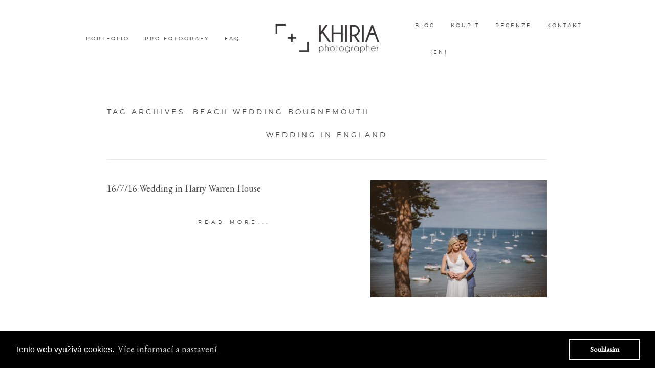

--- FILE ---
content_type: text/html; charset=UTF-8
request_url: https://cz.khiria.com/tag/beach-wedding-bournemouth/
body_size: 13559
content:
<!DOCTYPE html>
<html class="pp-rendered" dir="ltr" lang="en-US" prefix="og: https://ogp.me/ns#"><!-- ProPhoto 7.7.21 -->
<head>
	<title>Posts tagged: "beach wedding bournemouth - Khiria Wedding Photography" &raquo; Khiria Wedding Photography</title>
	<meta charset="UTF-8" />
	<meta http-equiv="X-UA-Compatible" content="IE=edge" />
	<meta name="description" content="Tag Archives: beach wedding bournemouth - Khiria Wedding Photography - Khiria Photography is owned and operated by Eliska Fischerova, a sought-after global wedding photographer. Based in Czech Republic, Eliska works with couples from all over the world to capture genuine moments from their special days." />
	<meta name="keywords" content="wedding photography, global wedding photographer, Prague, Amsterdam, Paris, Florence, destination photographer, photography workshop" />
	<meta name="viewport" content="width=device-width,initial-scale=1" />
		<!-- All in One SEO 4.9.2 - aioseo.com -->
	<meta name="robots" content="max-image-preview:large" />
	<link rel="canonical" href="https://cz.khiria.com/tag/beach-wedding-bournemouth/" />
	<meta name="generator" content="All in One SEO (AIOSEO) 4.9.2" />
		<script type="application/ld+json" class="aioseo-schema">
			{"@context":"https:\/\/schema.org","@graph":[{"@type":"BreadcrumbList","@id":"https:\/\/cz.khiria.com\/tag\/beach-wedding-bournemouth\/#breadcrumblist","itemListElement":[{"@type":"ListItem","@id":"https:\/\/cz.khiria.com#listItem","position":1,"name":"Home","item":"https:\/\/cz.khiria.com","nextItem":{"@type":"ListItem","@id":"https:\/\/cz.khiria.com\/tag\/beach-wedding-bournemouth\/#listItem","name":"beach wedding bournemouth"}},{"@type":"ListItem","@id":"https:\/\/cz.khiria.com\/tag\/beach-wedding-bournemouth\/#listItem","position":2,"name":"beach wedding bournemouth","previousItem":{"@type":"ListItem","@id":"https:\/\/cz.khiria.com#listItem","name":"Home"}}]},{"@type":"CollectionPage","@id":"https:\/\/cz.khiria.com\/tag\/beach-wedding-bournemouth\/#collectionpage","url":"https:\/\/cz.khiria.com\/tag\/beach-wedding-bournemouth\/","name":"beach wedding bournemouth - Khiria Wedding Photography","inLanguage":"en-US","isPartOf":{"@id":"https:\/\/cz.khiria.com\/#website"},"breadcrumb":{"@id":"https:\/\/cz.khiria.com\/tag\/beach-wedding-bournemouth\/#breadcrumblist"}},{"@type":"Organization","@id":"https:\/\/cz.khiria.com\/#organization","name":"Khiria Wedding Photography","description":"Eliska Fischerova's portfolio & blog","url":"https:\/\/cz.khiria.com\/"},{"@type":"WebSite","@id":"https:\/\/cz.khiria.com\/#website","url":"https:\/\/cz.khiria.com\/","name":"Khiria Wedding Photography","description":"Eliska Fischerova's portfolio & blog","inLanguage":"en-US","publisher":{"@id":"https:\/\/cz.khiria.com\/#organization"}}]}
		</script>
		<!-- All in One SEO -->

<link rel='dns-prefetch' href='//assets.pinterest.com' />
<link rel='dns-prefetch' href='//cdnjs.cloudflare.com' />
<link rel="alternate" type="application/rss+xml" title="Khiria Wedding Photography &raquo; beach wedding bournemouth Tag Feed" href="https://cz.khiria.com/tag/beach-wedding-bournemouth/feed/" />
<style id='wp-img-auto-sizes-contain-inline-css' type='text/css'>
img:is([sizes=auto i],[sizes^="auto," i]){contain-intrinsic-size:3000px 1500px}
/*# sourceURL=wp-img-auto-sizes-contain-inline-css */
</style>
<link rel='stylesheet' id='pp-front-css-css' href='https://cz.khiria.com/wp-content/themes/prophoto7/css/front.css?ver=7.7.21' type='text/css' media='all' />
<style id='wp-emoji-styles-inline-css' type='text/css'>

	img.wp-smiley, img.emoji {
		display: inline !important;
		border: none !important;
		box-shadow: none !important;
		height: 1em !important;
		width: 1em !important;
		margin: 0 0.07em !important;
		vertical-align: -0.1em !important;
		background: none !important;
		padding: 0 !important;
	}
/*# sourceURL=wp-emoji-styles-inline-css */
</style>
<style id='wp-block-library-inline-css' type='text/css'>
:root{--wp-block-synced-color:#7a00df;--wp-block-synced-color--rgb:122,0,223;--wp-bound-block-color:var(--wp-block-synced-color);--wp-editor-canvas-background:#ddd;--wp-admin-theme-color:#007cba;--wp-admin-theme-color--rgb:0,124,186;--wp-admin-theme-color-darker-10:#006ba1;--wp-admin-theme-color-darker-10--rgb:0,107,160.5;--wp-admin-theme-color-darker-20:#005a87;--wp-admin-theme-color-darker-20--rgb:0,90,135;--wp-admin-border-width-focus:2px}@media (min-resolution:192dpi){:root{--wp-admin-border-width-focus:1.5px}}.wp-element-button{cursor:pointer}:root .has-very-light-gray-background-color{background-color:#eee}:root .has-very-dark-gray-background-color{background-color:#313131}:root .has-very-light-gray-color{color:#eee}:root .has-very-dark-gray-color{color:#313131}:root .has-vivid-green-cyan-to-vivid-cyan-blue-gradient-background{background:linear-gradient(135deg,#00d084,#0693e3)}:root .has-purple-crush-gradient-background{background:linear-gradient(135deg,#34e2e4,#4721fb 50%,#ab1dfe)}:root .has-hazy-dawn-gradient-background{background:linear-gradient(135deg,#faaca8,#dad0ec)}:root .has-subdued-olive-gradient-background{background:linear-gradient(135deg,#fafae1,#67a671)}:root .has-atomic-cream-gradient-background{background:linear-gradient(135deg,#fdd79a,#004a59)}:root .has-nightshade-gradient-background{background:linear-gradient(135deg,#330968,#31cdcf)}:root .has-midnight-gradient-background{background:linear-gradient(135deg,#020381,#2874fc)}:root{--wp--preset--font-size--normal:16px;--wp--preset--font-size--huge:42px}.has-regular-font-size{font-size:1em}.has-larger-font-size{font-size:2.625em}.has-normal-font-size{font-size:var(--wp--preset--font-size--normal)}.has-huge-font-size{font-size:var(--wp--preset--font-size--huge)}.has-text-align-center{text-align:center}.has-text-align-left{text-align:left}.has-text-align-right{text-align:right}.has-fit-text{white-space:nowrap!important}#end-resizable-editor-section{display:none}.aligncenter{clear:both}.items-justified-left{justify-content:flex-start}.items-justified-center{justify-content:center}.items-justified-right{justify-content:flex-end}.items-justified-space-between{justify-content:space-between}.screen-reader-text{border:0;clip-path:inset(50%);height:1px;margin:-1px;overflow:hidden;padding:0;position:absolute;width:1px;word-wrap:normal!important}.screen-reader-text:focus{background-color:#ddd;clip-path:none;color:#444;display:block;font-size:1em;height:auto;left:5px;line-height:normal;padding:15px 23px 14px;text-decoration:none;top:5px;width:auto;z-index:100000}html :where(.has-border-color){border-style:solid}html :where([style*=border-top-color]){border-top-style:solid}html :where([style*=border-right-color]){border-right-style:solid}html :where([style*=border-bottom-color]){border-bottom-style:solid}html :where([style*=border-left-color]){border-left-style:solid}html :where([style*=border-width]){border-style:solid}html :where([style*=border-top-width]){border-top-style:solid}html :where([style*=border-right-width]){border-right-style:solid}html :where([style*=border-bottom-width]){border-bottom-style:solid}html :where([style*=border-left-width]){border-left-style:solid}html :where(img[class*=wp-image-]){height:auto;max-width:100%}:where(figure){margin:0 0 1em}html :where(.is-position-sticky){--wp-admin--admin-bar--position-offset:var(--wp-admin--admin-bar--height,0px)}@media screen and (max-width:600px){html :where(.is-position-sticky){--wp-admin--admin-bar--position-offset:0px}}

/*# sourceURL=wp-block-library-inline-css */
</style><style id='global-styles-inline-css' type='text/css'>
:root{--wp--preset--aspect-ratio--square: 1;--wp--preset--aspect-ratio--4-3: 4/3;--wp--preset--aspect-ratio--3-4: 3/4;--wp--preset--aspect-ratio--3-2: 3/2;--wp--preset--aspect-ratio--2-3: 2/3;--wp--preset--aspect-ratio--16-9: 16/9;--wp--preset--aspect-ratio--9-16: 9/16;--wp--preset--color--black: #000000;--wp--preset--color--cyan-bluish-gray: #abb8c3;--wp--preset--color--white: #ffffff;--wp--preset--color--pale-pink: #f78da7;--wp--preset--color--vivid-red: #cf2e2e;--wp--preset--color--luminous-vivid-orange: #ff6900;--wp--preset--color--luminous-vivid-amber: #fcb900;--wp--preset--color--light-green-cyan: #7bdcb5;--wp--preset--color--vivid-green-cyan: #00d084;--wp--preset--color--pale-cyan-blue: #8ed1fc;--wp--preset--color--vivid-cyan-blue: #0693e3;--wp--preset--color--vivid-purple: #9b51e0;--wp--preset--gradient--vivid-cyan-blue-to-vivid-purple: linear-gradient(135deg,rgb(6,147,227) 0%,rgb(155,81,224) 100%);--wp--preset--gradient--light-green-cyan-to-vivid-green-cyan: linear-gradient(135deg,rgb(122,220,180) 0%,rgb(0,208,130) 100%);--wp--preset--gradient--luminous-vivid-amber-to-luminous-vivid-orange: linear-gradient(135deg,rgb(252,185,0) 0%,rgb(255,105,0) 100%);--wp--preset--gradient--luminous-vivid-orange-to-vivid-red: linear-gradient(135deg,rgb(255,105,0) 0%,rgb(207,46,46) 100%);--wp--preset--gradient--very-light-gray-to-cyan-bluish-gray: linear-gradient(135deg,rgb(238,238,238) 0%,rgb(169,184,195) 100%);--wp--preset--gradient--cool-to-warm-spectrum: linear-gradient(135deg,rgb(74,234,220) 0%,rgb(151,120,209) 20%,rgb(207,42,186) 40%,rgb(238,44,130) 60%,rgb(251,105,98) 80%,rgb(254,248,76) 100%);--wp--preset--gradient--blush-light-purple: linear-gradient(135deg,rgb(255,206,236) 0%,rgb(152,150,240) 100%);--wp--preset--gradient--blush-bordeaux: linear-gradient(135deg,rgb(254,205,165) 0%,rgb(254,45,45) 50%,rgb(107,0,62) 100%);--wp--preset--gradient--luminous-dusk: linear-gradient(135deg,rgb(255,203,112) 0%,rgb(199,81,192) 50%,rgb(65,88,208) 100%);--wp--preset--gradient--pale-ocean: linear-gradient(135deg,rgb(255,245,203) 0%,rgb(182,227,212) 50%,rgb(51,167,181) 100%);--wp--preset--gradient--electric-grass: linear-gradient(135deg,rgb(202,248,128) 0%,rgb(113,206,126) 100%);--wp--preset--gradient--midnight: linear-gradient(135deg,rgb(2,3,129) 0%,rgb(40,116,252) 100%);--wp--preset--font-size--small: 13px;--wp--preset--font-size--medium: 20px;--wp--preset--font-size--large: 36px;--wp--preset--font-size--x-large: 42px;--wp--preset--spacing--20: 0.44rem;--wp--preset--spacing--30: 0.67rem;--wp--preset--spacing--40: 1rem;--wp--preset--spacing--50: 1.5rem;--wp--preset--spacing--60: 2.25rem;--wp--preset--spacing--70: 3.38rem;--wp--preset--spacing--80: 5.06rem;--wp--preset--shadow--natural: 6px 6px 9px rgba(0, 0, 0, 0.2);--wp--preset--shadow--deep: 12px 12px 50px rgba(0, 0, 0, 0.4);--wp--preset--shadow--sharp: 6px 6px 0px rgba(0, 0, 0, 0.2);--wp--preset--shadow--outlined: 6px 6px 0px -3px rgb(255, 255, 255), 6px 6px rgb(0, 0, 0);--wp--preset--shadow--crisp: 6px 6px 0px rgb(0, 0, 0);}:where(.is-layout-flex){gap: 0.5em;}:where(.is-layout-grid){gap: 0.5em;}body .is-layout-flex{display: flex;}.is-layout-flex{flex-wrap: wrap;align-items: center;}.is-layout-flex > :is(*, div){margin: 0;}body .is-layout-grid{display: grid;}.is-layout-grid > :is(*, div){margin: 0;}:where(.wp-block-columns.is-layout-flex){gap: 2em;}:where(.wp-block-columns.is-layout-grid){gap: 2em;}:where(.wp-block-post-template.is-layout-flex){gap: 1.25em;}:where(.wp-block-post-template.is-layout-grid){gap: 1.25em;}.has-black-color{color: var(--wp--preset--color--black) !important;}.has-cyan-bluish-gray-color{color: var(--wp--preset--color--cyan-bluish-gray) !important;}.has-white-color{color: var(--wp--preset--color--white) !important;}.has-pale-pink-color{color: var(--wp--preset--color--pale-pink) !important;}.has-vivid-red-color{color: var(--wp--preset--color--vivid-red) !important;}.has-luminous-vivid-orange-color{color: var(--wp--preset--color--luminous-vivid-orange) !important;}.has-luminous-vivid-amber-color{color: var(--wp--preset--color--luminous-vivid-amber) !important;}.has-light-green-cyan-color{color: var(--wp--preset--color--light-green-cyan) !important;}.has-vivid-green-cyan-color{color: var(--wp--preset--color--vivid-green-cyan) !important;}.has-pale-cyan-blue-color{color: var(--wp--preset--color--pale-cyan-blue) !important;}.has-vivid-cyan-blue-color{color: var(--wp--preset--color--vivid-cyan-blue) !important;}.has-vivid-purple-color{color: var(--wp--preset--color--vivid-purple) !important;}.has-black-background-color{background-color: var(--wp--preset--color--black) !important;}.has-cyan-bluish-gray-background-color{background-color: var(--wp--preset--color--cyan-bluish-gray) !important;}.has-white-background-color{background-color: var(--wp--preset--color--white) !important;}.has-pale-pink-background-color{background-color: var(--wp--preset--color--pale-pink) !important;}.has-vivid-red-background-color{background-color: var(--wp--preset--color--vivid-red) !important;}.has-luminous-vivid-orange-background-color{background-color: var(--wp--preset--color--luminous-vivid-orange) !important;}.has-luminous-vivid-amber-background-color{background-color: var(--wp--preset--color--luminous-vivid-amber) !important;}.has-light-green-cyan-background-color{background-color: var(--wp--preset--color--light-green-cyan) !important;}.has-vivid-green-cyan-background-color{background-color: var(--wp--preset--color--vivid-green-cyan) !important;}.has-pale-cyan-blue-background-color{background-color: var(--wp--preset--color--pale-cyan-blue) !important;}.has-vivid-cyan-blue-background-color{background-color: var(--wp--preset--color--vivid-cyan-blue) !important;}.has-vivid-purple-background-color{background-color: var(--wp--preset--color--vivid-purple) !important;}.has-black-border-color{border-color: var(--wp--preset--color--black) !important;}.has-cyan-bluish-gray-border-color{border-color: var(--wp--preset--color--cyan-bluish-gray) !important;}.has-white-border-color{border-color: var(--wp--preset--color--white) !important;}.has-pale-pink-border-color{border-color: var(--wp--preset--color--pale-pink) !important;}.has-vivid-red-border-color{border-color: var(--wp--preset--color--vivid-red) !important;}.has-luminous-vivid-orange-border-color{border-color: var(--wp--preset--color--luminous-vivid-orange) !important;}.has-luminous-vivid-amber-border-color{border-color: var(--wp--preset--color--luminous-vivid-amber) !important;}.has-light-green-cyan-border-color{border-color: var(--wp--preset--color--light-green-cyan) !important;}.has-vivid-green-cyan-border-color{border-color: var(--wp--preset--color--vivid-green-cyan) !important;}.has-pale-cyan-blue-border-color{border-color: var(--wp--preset--color--pale-cyan-blue) !important;}.has-vivid-cyan-blue-border-color{border-color: var(--wp--preset--color--vivid-cyan-blue) !important;}.has-vivid-purple-border-color{border-color: var(--wp--preset--color--vivid-purple) !important;}.has-vivid-cyan-blue-to-vivid-purple-gradient-background{background: var(--wp--preset--gradient--vivid-cyan-blue-to-vivid-purple) !important;}.has-light-green-cyan-to-vivid-green-cyan-gradient-background{background: var(--wp--preset--gradient--light-green-cyan-to-vivid-green-cyan) !important;}.has-luminous-vivid-amber-to-luminous-vivid-orange-gradient-background{background: var(--wp--preset--gradient--luminous-vivid-amber-to-luminous-vivid-orange) !important;}.has-luminous-vivid-orange-to-vivid-red-gradient-background{background: var(--wp--preset--gradient--luminous-vivid-orange-to-vivid-red) !important;}.has-very-light-gray-to-cyan-bluish-gray-gradient-background{background: var(--wp--preset--gradient--very-light-gray-to-cyan-bluish-gray) !important;}.has-cool-to-warm-spectrum-gradient-background{background: var(--wp--preset--gradient--cool-to-warm-spectrum) !important;}.has-blush-light-purple-gradient-background{background: var(--wp--preset--gradient--blush-light-purple) !important;}.has-blush-bordeaux-gradient-background{background: var(--wp--preset--gradient--blush-bordeaux) !important;}.has-luminous-dusk-gradient-background{background: var(--wp--preset--gradient--luminous-dusk) !important;}.has-pale-ocean-gradient-background{background: var(--wp--preset--gradient--pale-ocean) !important;}.has-electric-grass-gradient-background{background: var(--wp--preset--gradient--electric-grass) !important;}.has-midnight-gradient-background{background: var(--wp--preset--gradient--midnight) !important;}.has-small-font-size{font-size: var(--wp--preset--font-size--small) !important;}.has-medium-font-size{font-size: var(--wp--preset--font-size--medium) !important;}.has-large-font-size{font-size: var(--wp--preset--font-size--large) !important;}.has-x-large-font-size{font-size: var(--wp--preset--font-size--x-large) !important;}
/*# sourceURL=global-styles-inline-css */
</style>

<style id='classic-theme-styles-inline-css' type='text/css'>
/*! This file is auto-generated */
.wp-block-button__link{color:#fff;background-color:#32373c;border-radius:9999px;box-shadow:none;text-decoration:none;padding:calc(.667em + 2px) calc(1.333em + 2px);font-size:1.125em}.wp-block-file__button{background:#32373c;color:#fff;text-decoration:none}
/*# sourceURL=/wp-includes/css/classic-themes.min.css */
</style>
<script type="text/javascript" src="https://cz.khiria.com/wp-includes/js/jquery/jquery.min.js?ver=3.7.1" id="jquery-core-js"></script>
<script type="text/javascript" src="https://cz.khiria.com/wp-includes/js/jquery/jquery-migrate.min.js?ver=3.4.1" id="jquery-migrate-js"></script>
<script type="text/javascript" src="https://cdnjs.cloudflare.com/ajax/libs/picturefill/3.0.1/picturefill.min.js?ver=3.0.1" id="picturefill-js"></script>
<link rel="https://api.w.org/" href="https://cz.khiria.com/wp-json/" /><link rel="alternate" title="JSON" type="application/json" href="https://cz.khiria.com/wp-json/wp/v2/tags/429" /><link rel="EditURI" type="application/rsd+xml" title="RSD" href="https://cz.khiria.com/xmlrpc.php?rsd" />
<meta name="generator" content="WordPress 6.9" />

	<link href="https://use.fontawesome.com/releases/v5.0.2/css/all.css" rel="stylesheet">
<script type="text/javascript">
window.PROPHOTO || (window.PROPHOTO = {});
window.PROPHOTO.imgProtection = {"level":"none"};
</script><script type="text/javascript">
window.PROPHOTO || (window.PROPHOTO = {});
window.PROPHOTO.designId = "b0251878-a58d-453a-873a-642db8604b3a";
window.PROPHOTO.layoutId = "0ebe7852-0534-4056-8993-29ec5eb3792c";
</script><link rel="stylesheet" href="http://cz.khiria.com/wp-content/uploads/pp/static/design-b0251878-a58d-453a-873a-642db8604b3a-1699810740.css" /><link rel="stylesheet" href="http://cz.khiria.com/wp-content/uploads/pp/static/layout-0ebe7852-0534-4056-8993-29ec5eb3792c-1699810740.css" /><link rel="stylesheet" href="https://cz.khiria.com?pp_route=%2Fsite-custom-css&version=1767137482" /><link href="https://fonts.googleapis.com/css?family=EB+Garamond|Montserrat|EB+Garamond|Montserrat|Montserrat|EB+Garamond" rel="stylesheet">
	<link rel="alternate" href="https://cz.khiria.com/feed/" type="application/rss+xml" title="Khiria Wedding Photography Posts RSS feed"/>
	<link rel="pingback" href="https://cz.khiria.com/xmlrpc.php"/>
    
    <!-- ProPhoto user-inserted head element -->
    <meta name="p:domain_verify" content="999a90a9dc6703d513d0108b23983657"/>
	<!-- Google Tag Manager -->
	<script>(function(w,d,s,l,i){w[l]=w[l]||[];w[l].push({'gtm.start':
	new Date().getTime(),event:'gtm.js'});var f=d.getElementsByTagName(s)[0],
	j=d.createElement(s),dl=l!='dataLayer'?'&l='+l:'';j.async=true;j.src=
	'https://www.googletagmanager.com/gtm.js?id='+i+dl;f.parentNode.insertBefore(j,f);
	})(window,document,'script','dataLayer','GTM-PQ95G4Z');</script>
	<!-- End Google Tag Manager —>
	
	<!-- Google Tag Manager (noscript) -->
	<noscript><iframe src="https://www.googletagmanager.com/ns.html?id=GTM-PQ95G4Z"
	height="0" width="0" style="display:none;visibility:hidden"></iframe></noscript>
	<!-- End Google Tag Manager (noscript) —>
	
	<!-- Global site tag (gtag.js) - Google Analytics -->
	<script async src="https://www.googletagmanager.com/gtag/js?id=UA-132578881-1"></script>
	<script>
	  window.dataLayer = window.dataLayer || [];
	  function gtag(){dataLayer.push(arguments);}
	  gtag('js', new Date());
	
	  gtag('config', 'UA-132578881-1');
	</script>
	
	<link rel="stylesheet" type="text/css" href="//cdnjs.cloudflare.com/ajax/libs/cookieconsent2/3.0.3/cookieconsent.min.css" />
	    <script src="//cdnjs.cloudflare.com/ajax/libs/cookieconsent2/3.0.3/cookieconsent.min.js"></script>
	    <script>
	  	window.addEventListener("load", function(){
	  	window.cookieconsent.initialise({
	  		"palette": {
	  			"popup": {
	  				"background": "#000000",
	  				"text": "#ffffff"
	  			},
	  			"button": {
	  				"background": "transparent",
	  				"text": "#ffffff",
	  				"border": "#ffffff"
	  			}
	  		},
	  		"content": {
	  			"message": "Tento web využívá cookies.",
	  			"dismiss": "Souhlasím",
	  			"link": "Více informací a nastavení",
	  			"href": "https://khiria.com/zasady-ochrany-osobnich-udaju"
	  		}
	  	})});
	  	</script>    <!-- END ProPhoto user-inserted head element -->

    
    </head>

<body id="body" class="archive tag tag-beach-wedding-bournemouth tag-429 wp-embed-responsive wp-theme-prophoto7 thread-comments has-lazy-images css-1nkkfrz">
    
    
        <div id="fb-root"></div>
        <script>
        (function(d, s, id) {
            var js, fjs = d.getElementsByTagName(s)[0];
            if (d.getElementById(id)) return;
            js = d.createElement(s); js.id = id;
            js.src = "//connect.facebook.net/en_US/sdk.js#xfbml=1&version=v2.4";
            fjs.parentNode.insertBefore(js, fjs);
        }(document, 'script', 'facebook-jssdk'));
    </script>
    
    <script type="text/javascript">
        (function(d, platform) {
            var isIOS = [
                'iPad Simulator',
                'iPhone Simulator',
                'iPod Simulator',
                'iPad',
                'iPhone',
                'iPod'
            ].includes(platform)
            // iPad on iOS 13 detection
            || (platform === "MacIntel" && "ontouchend" in d);

            if (isIOS) {
                d.body.classList.add('is-iOS');
            }
            d.body.classList.remove('no-js').add('js');
        }(document, window.navigator.platform));
    </script>

        <script>window.twttr = (function(d, s, id) {
        var js, fjs = d.getElementsByTagName(s)[0],
            t = window.twttr || {};
        if (d.getElementById(id)) return t;
        js = d.createElement(s);
        js.id = id;
        js.src = "https://platform.twitter.com/widgets.js";
        fjs.parentNode.insertBefore(js, fjs);
        t._e = [];
        t.ready = function(f) {
            t._e.push(f);
        };
        return t;
        }(document, "script", "twitter-wjs"));
    </script>
    
        <div class="pp-slideover pp-slideover--left"><div class="css-poy227 own-css pp-block _318d2afd-e3ba-400e-af6b-ffcd45f4f549" data-index="0"><div class="row no-gutters css-1w7ik8a pp-row _9693f74b-5f70-4fd6-91e7-4b88d6eb9546 _318d2afd-e3ba-400e-af6b-ffcd45f4f549__row"><div class="pp-column _a119e48c-8bcb-497e-b22b-fc3cebf177b5 _318d2afd-e3ba-400e-af6b-ffcd45f4f549__column _9693f74b-5f70-4fd6-91e7-4b88d6eb9546__column col-xs-12 col-sm-12 col-md-12 col-lg-12"><div class="css-1idj3bk pp-column__inner _a119e48c-8bcb-497e-b22b-fc3cebf177b5__inner _318d2afd-e3ba-400e-af6b-ffcd45f4f549__column__inner _9693f74b-5f70-4fd6-91e7-4b88d6eb9546__column__inner"><div data-id="ac3cac40-2ad3-4e92-802d-bae76419d2f5" data-vertical-offset="" class="pp-module _ac3cac40-2ad3-4e92-802d-bae76419d2f5 _318d2afd-e3ba-400e-af6b-ffcd45f4f549__module _9693f74b-5f70-4fd6-91e7-4b88d6eb9546__module _a119e48c-8bcb-497e-b22b-fc3cebf177b5__module css-7k4613 pp-module--menu"><nav class="pp-menu pp-menu--vertical _ac3cac40-2ad3-4e92-802d-bae76419d2f5 css-1jvig3a"><ul class="pp-menu-items"><li class="_b87828ee-3050-4f26-abfa-8c78417d24f5 pp-menu-item--page pp-menu-item"><a href="/" target="_blank">Workshop</a></li><li class="_d9c970b3-198e-4a5f-9faf-caa368f7047c pp-menu-item--page pp-menu-item"><a href="https://cz.khiria.com/" target="_self">Home</a></li><li class="_13da657e-9f8e-444b-bd84-62b75a78e86c pp-menu-item--custom pp-menu-item"><a href="https://khiria.com" target="_blank">English version</a></li><li class="_f5cdc01b-ef57-4c1d-a690-838ebeacb7cd pp-menu-item--page pp-menu-item"><a href="https://cz.khiria.com/wedding-photographer-prague/" target="_self">Svatby</a></li><li class="_7ca5b79f-655c-4ec4-a11f-11bc61b4b889 pp-menu-item--page pp-menu-item"><a href="https://cz.khiria.com/family-photographer-prague/" target="_self">Rodinné focení</a></li><li class="_d6fd1206-a083-42d5-996e-c27bd4b3b66c pp-menu-item--page pp-menu-item"><a href="https://cz.khiria.com/engagement-in-prague/" target="_self">Zásnuby</a></li><li class="_32de8f78-0776-4c43-bf04-b8d9efc39333 pp-menu-item--page pp-menu-item"><a href="https://cz.khiria.com/meet-khiria/" target="_self">Filozofie</a></li><li class="_47aa3ba4-3acf-43bd-9231-18806583f1a0 pp-menu-item--custom pp-menu-item"><a href="https://shop.khiria.com" target="_blank">E-shop</a></li><li class="_6cddbf2e-316a-462d-9306-2f728283f450 pp-menu-item--page pp-menu-item"><a href="https://cz.khiria.com/faq/" target="_self">FAQ</a></li><li class="_bd0fef49-0c41-4e1d-8726-2dab672f9e4c pp-menu-item--page pp-menu-item"><a href="https://cz.khiria.com/blog/" target="_self">Blog</a></li><li class="_9f3580fc-0bfa-4805-aa14-78538850ac9d pp-menu-item--page pp-menu-item"><a href="https://cz.khiria.com/investment/" target="_self">Foto balíčky</a></li><li class="_83d52fe4-c38f-425f-b21a-d758285bf98e pp-menu-item--page pp-menu-item"><a href="https://cz.khiria.com/pricing/" target="_self">Svatební poptávka</a></li><li class="_467332d7-2ea5-4266-b112-edb2d43f7d56 pp-menu-item--custom pp-menu-item"><a href="https://mentoring.khiria.com" target="_self">Mentoring</a></li><li class="_95c3421f-128e-4679-b5bd-9bdb735e795c pp-menu-item--page pp-menu-item"><a href="https://cz.khiria.com/contact/" target="_self">Kontakt</a></li><li class="_b1f40b70-75ba-4931-b780-5e5c529366be pp-menu-item--page pp-menu-item"><a href="https://cz.khiria.com/testimonials/" target="_self">Recenze</a></li></ul></nav></div></div><style class="entity-custom-css"></style></div><style class="entity-custom-css"></style></div><style class="entity-custom-css"></style></div></div><span class="pp-hamburger css-8hci18 pp-hamburger--left"><span data-tile-id="574f9afe-7af8-45e4-9116-72ae83f3af3e" class="css-hmu8yp pp-tile own-css _574f9afe-7af8-45e4-9116-72ae83f3af3e"><span class="_13da5747-8d3b-48e6-aeaf-93bec8f69f07 pp-tile__layer pp-tile__layer--shape css-1aobfuy"><span class="pp-tile__layer__inner"></span></span><span class="_39ac132a-6963-4ff7-8b37-301309c08db4 pp-tile__layer pp-tile__layer--shape css-4fblrb"><span class="pp-tile__layer__inner"></span></span><span class="_eb51b4cd-626b-4ad6-bfca-88481e0223cf pp-tile__layer pp-tile__layer--shape css-qvzh3b"><span class="pp-tile__layer__inner"></span></span><span class="_5934794d-2f01-4564-9608-338f0c5d4624 pp-tile__layer pp-tile__layer--shape css-ysf5sl"><span class="pp-tile__layer__inner"></span></span></span></span><div class="pp-layout _0ebe7852-0534-4056-8993-29ec5eb3792c"><div class="pp-block-wrap"><div class="css-114hdz9 own-css pp-block _185cc0e4-4d80-4120-8114-62994d963cf9" data-index="0"><div class="row no-gutters css-mdgzvv pp-row _266832b0-8e63-4573-985e-c68966988bfd _185cc0e4-4d80-4120-8114-62994d963cf9__row"><div class="pp-column _accba146-09cc-4eb5-b421-36e1a8656271 _185cc0e4-4d80-4120-8114-62994d963cf9__column _266832b0-8e63-4573-985e-c68966988bfd__column col-xs-12 col-sm-12 col-md-4 col-lg-4"><div class="css-1n9fkro pp-column__inner _accba146-09cc-4eb5-b421-36e1a8656271__inner _185cc0e4-4d80-4120-8114-62994d963cf9__column__inner _266832b0-8e63-4573-985e-c68966988bfd__column__inner"><div data-id="617abec0-a23f-483f-81d2-fc50aa0aaa2e" data-vertical-offset="" class="pp-module _617abec0-a23f-483f-81d2-fc50aa0aaa2e _185cc0e4-4d80-4120-8114-62994d963cf9__module _266832b0-8e63-4573-985e-c68966988bfd__module _accba146-09cc-4eb5-b421-36e1a8656271__module css-e3s5fx pp-module--menu"><nav class="pp-menu pp-menu--horizontal _617abec0-a23f-483f-81d2-fc50aa0aaa2e css-191ucku"><ul class="pp-menu-items"><li class="_ccec3a56-c6c6-4d45-8844-4b8a26d26eb7 pp-menu-item--page pp-menu-item has-children"><a href="https://cz.khiria.com/wedding-photographer-prague/" target="_self">Portfolio</a><ul class="pp-menu-items"><li class="_b3e668b0-068d-4f02-80a8-4acac1d3aa2e pp-menu-item--page pp-menu-item"><a href="https://cz.khiria.com/wedding-photographer-prague/" target="_self">Svatby</a></li><li class="_b995d55e-856d-4440-9d5a-527982dd3809 pp-menu-item--page pp-menu-item"><a href="https://cz.khiria.com/family-photographer-prague/" target="_self">Rodinné focení</a></li><li class="_40499916-9f11-4676-92db-1bf835495e26 pp-menu-item--page pp-menu-item"><a href="https://cz.khiria.com/engagement-in-prague/" target="_self">Zásnuby</a></li></ul></li><li class="_9f2ab9d4-62e2-4cfd-a9ba-0f096263bba1 pp-menu-item--custom pp-menu-item has-children"><a href="https://mentoring.khiria.com" target="_blank">pro fotografy</a><ul class="pp-menu-items"><li class="_4e1bafbb-55de-437b-89ae-a74b8b2c827d pp-menu-item--custom pp-menu-item"><a href="https://khiria.com/workshop/" target="_self">Workshop 2021</a></li><li class="_82743d7f-3c1a-49f0-9c20-93482916b9c4 pp-menu-item--custom pp-menu-item"><a href="https://mentoring.khiria.com" target="_blank">mentoring</a></li></ul></li><li class="_a70b39b9-1b5b-4367-8fa5-2945f7907f95 pp-menu-item--page pp-menu-item"><a href="https://cz.khiria.com/faq/" target="_self">FAQ</a></li></ul></nav></div></div><style class="entity-custom-css"></style></div><div class="pp-column _b17a7d12-2aa3-4529-bd61-c8d85abb0e58 _185cc0e4-4d80-4120-8114-62994d963cf9__column _266832b0-8e63-4573-985e-c68966988bfd__column col-xs-12 col-sm-12 col-md-4 col-lg-4"><div class="css-1lyiv5p pp-column__inner _b17a7d12-2aa3-4529-bd61-c8d85abb0e58__inner _185cc0e4-4d80-4120-8114-62994d963cf9__column__inner _266832b0-8e63-4573-985e-c68966988bfd__column__inner"><div data-id="d4d03f08-f416-4860-880d-40f3b96357ba" data-vertical-offset="" class="pp-module _d4d03f08-f416-4860-880d-40f3b96357ba _185cc0e4-4d80-4120-8114-62994d963cf9__module _266832b0-8e63-4573-985e-c68966988bfd__module _b17a7d12-2aa3-4529-bd61-c8d85abb0e58__module css-1smx4vg pp-module--graphic"><section class="css-r6nnrt pp-graphics"><div class="pp-graphic" style="max-width:300px;width:100%"><a href="http://cz.khiria.com" target="_self"><div><span data-tile-id="037d682b-6a59-4900-bedd-d512e709ae3b" class="css-1whdemd pp-tile own-css _037d682b-6a59-4900-bedd-d512e709ae3b"><span class="_da2afc97-682c-4f5e-bf60-24f3f5285508 pp-tile__layer pp-tile__layer--image css-1r5e2bi"><img alt="" class="pp-image pp-tile__layer__inner" src="http://cz.khiria.com/wp-content/uploads/pp/images/1516204176-WEBlogo_grey.png" srcset="http://cz.khiria.com/wp-content/uploads/pp/images/1516204176-WEBlogo_grey%28pp_w480_h140%29.png 480w, http://cz.khiria.com/wp-content/uploads/pp/images/1516204176-WEBlogo_grey%28pp_w768_h224%29.png 768w, http://cz.khiria.com/wp-content/uploads/pp/images/1516204176-WEBlogo_grey%28pp_w992_h290%29.png 992w, http://cz.khiria.com/wp-content/uploads/pp/images/1516204176-WEBlogo_grey.png 1145w" data-pfsrcset="http://cz.khiria.com/wp-content/uploads/pp/images/1516204176-WEBlogo_grey%28pp_w480_h140%29.png 480w, http://cz.khiria.com/wp-content/uploads/pp/images/1516204176-WEBlogo_grey%28pp_w768_h224%29.png 768w, http://cz.khiria.com/wp-content/uploads/pp/images/1516204176-WEBlogo_grey%28pp_w992_h290%29.png 992w, http://cz.khiria.com/wp-content/uploads/pp/images/1516204176-WEBlogo_grey.png 1145w" sizes="(max-width: 1145px) 100vw, 1145px" /></span></span></div></a></div></section></div></div><style class="entity-custom-css"></style></div><div class="pp-column _24436e11-fed6-45de-806e-f34af432f2ea _185cc0e4-4d80-4120-8114-62994d963cf9__column _266832b0-8e63-4573-985e-c68966988bfd__column col-xs-12 col-sm-12 col-md-4 col-lg-4"><div class="css-1n9fkro pp-column__inner _24436e11-fed6-45de-806e-f34af432f2ea__inner _185cc0e4-4d80-4120-8114-62994d963cf9__column__inner _266832b0-8e63-4573-985e-c68966988bfd__column__inner"><div data-id="b83aba6c-cb9d-45f8-89f3-40ccbe630f08" data-vertical-offset="" class="pp-module _b83aba6c-cb9d-45f8-89f3-40ccbe630f08 _185cc0e4-4d80-4120-8114-62994d963cf9__module _266832b0-8e63-4573-985e-c68966988bfd__module _24436e11-fed6-45de-806e-f34af432f2ea__module css-h1wp6v pp-module--menu"><nav class="pp-menu pp-menu--horizontal _b83aba6c-cb9d-45f8-89f3-40ccbe630f08 css-pjw2ge"><ul class="pp-menu-items"><li class="_6b93698b-0dd6-48e8-af0a-f85475e41980 pp-menu-item--blog pp-menu-item"><a href="https://cz.khiria.com/blog/" target="_self">Blog</a></li><li class="_5a81434a-c9f3-4020-bae4-c7ba4814b808 pp-menu-item--custom pp-menu-item has-children"><a href="https://mentoring.khiria.com" target="_blank">Koupit</a><ul class="pp-menu-items"><li class="_dcdb57d2-fc49-4784-b0d4-82487b774f8f pp-menu-item--page pp-menu-item"><a href="https://cz.khiria.com/investment/" target="_self">Vybrat focení</a></li><li class="_0edc1b58-8ea7-4b37-8388-4d99dbe361dd pp-menu-item--page pp-menu-item"><a href="https://cz.khiria.com/pricing/" target="_self">Svatební poptávka</a></li></ul></li><li class="_02e9aecd-e6d6-45a6-a5ae-e1b997132f33 pp-menu-item--page pp-menu-item"><a href="https://cz.khiria.com/testimonials/" target="_self">Recenze</a></li><li class="_f93657f3-082d-4242-bccb-1860c20cb40a pp-menu-item--page pp-menu-item"><a href="https://cz.khiria.com/contact/" target="_self">kontakt</a></li><li class="_5daa3685-a15d-43b2-a4a3-851493e77b95 pp-menu-item--custom pp-menu-item"><a href="https://khiria.com" target="_self">[EN]</a></li></ul></nav></div></div><style class="entity-custom-css"></style></div><style class="entity-custom-css"></style></div><style class="entity-custom-css"></style></div><div class="css-1e77e7i own-css pp-block _8532278a-1350-4b36-a87d-0903fe2550e5" data-index="0"><div class="row no-gutters css-1uxvr89 pp-row _b2a836c8-2f43-4431-b185-141561aa20af _8532278a-1350-4b36-a87d-0903fe2550e5__row"><div class="pp-column _04ce1c4a-2cd9-4cd1-8289-72832f3648a5 _8532278a-1350-4b36-a87d-0903fe2550e5__column _b2a836c8-2f43-4431-b185-141561aa20af__column col-xs-12 col-sm-12 col-md-12 col-lg-12"><div class="css-mhbv4g pp-column__inner _04ce1c4a-2cd9-4cd1-8289-72832f3648a5__inner _8532278a-1350-4b36-a87d-0903fe2550e5__column__inner _b2a836c8-2f43-4431-b185-141561aa20af__column__inner"><div data-vertical-offset="" class="pp-module _d5175e62-626a-44b7-bf4c-7148113dec3e _8532278a-1350-4b36-a87d-0903fe2550e5__module _b2a836c8-2f43-4431-b185-141561aa20af__module _04ce1c4a-2cd9-4cd1-8289-72832f3648a5__module css-ereqav pp-module--wordpress-content"><div class="wrap css-1jzbdxi"><div class="page-title-wrap"><h1 class="">Tag Archives: <span>beach wedding bournemouth</span></h1></div><article id="article-3482" class="post-3482 post type-post status-publish format-standard has-post-thumbnail hentry category-blog category-weddings tag-absolute-events-bournemouth tag-awarding-photographer tag-beach tag-beach-bride tag-beach-wedding-bournemouth tag-beach-wedding-pool tag-best-wedding-london tag-best-wedding-photography tag-best-wedding-photography-england tag-bournemouth tag-crab-apple-catering tag-dorset tag-eliska-fischerova tag-england tag-england-wedding tag-english-coast tag-english-wedding tag-grace-loves-lace-dress tag-haary-warren-house tag-khiria tag-london-wedding tag-oho-bride tag-poole tag-studland tag-studland-bay tag-wedding-bournemouth tag-wedding-harry-warren-house tag-wedding-in-poole tag-wedding-photographer tag-wedding-pool"><div class="article-wrap"><div class="article-wrap-inner"><div class="article-header "><div class="article-title-wrap"><h3 class="article-title entry-title fonts-a0710df3-070f-47eb-99f3-d7239ba92376"><a href="https://cz.khiria.com/english-beach-wedding/" title="Permalink to Wedding in England" rel="bookmark">Wedding in England</a></h3></div></div><div class="article-content article-content--excerpt"><a class="excerpt-image excerpt-image-right excerpt-image-medium" href="https://cz.khiria.com/english-beach-wedding/"><img src="https://cz.khiria.com/wp-content/uploads/2016/08/17-3482-post/015-beach-wedding.jpg"></a><div class="article-content--excerpt__inner undefined"><p>16/7/16 Wedding in Harry Warren House</p>
</div><div class="read-more-wrap"><a href="https://cz.khiria.com/english-beach-wedding/"><span class="">Read More...</span></a></div></div></div><div class="article-footer"></div></div></article><div class="pp-post-navigation"></div></div></div></div><style class="entity-custom-css"></style></div><style class="entity-custom-css"></style></div><style class="entity-custom-css"></style></div><div class="css-fohaye own-css pp-block _3ba8e390-e81d-43bf-9ff0-f47237cd6db4" data-index="0"><div class="row no-gutters css-lqnhxo pp-row _48224702-deec-451a-9b46-e03b2a89bf61 _3ba8e390-e81d-43bf-9ff0-f47237cd6db4__row"><div class="pp-column _58531d89-1743-4af1-aef8-043ee4cb2bb2 _3ba8e390-e81d-43bf-9ff0-f47237cd6db4__column _48224702-deec-451a-9b46-e03b2a89bf61__column col-xs-12 col-sm-4 col-md-4 col-lg-4"><div class="css-1lyiv5p pp-column__inner _58531d89-1743-4af1-aef8-043ee4cb2bb2__inner _3ba8e390-e81d-43bf-9ff0-f47237cd6db4__column__inner _48224702-deec-451a-9b46-e03b2a89bf61__column__inner"><div data-id="cf563d4b-decb-463c-8aec-3a61edf1f3fd" data-vertical-offset="" class="pp-module _cf563d4b-decb-463c-8aec-3a61edf1f3fd _3ba8e390-e81d-43bf-9ff0-f47237cd6db4__module _48224702-deec-451a-9b46-e03b2a89bf61__module _58531d89-1743-4af1-aef8-043ee4cb2bb2__module css-1smx4vg pp-module--graphic"><section class="css-r6nnrt pp-graphics"><div class="pp-graphic" style="max-width:300px;width:100%"><div><span data-tile-id="9458a412-2a42-4ef4-84bb-1b0a31c2d697" class="css-ftl39i pp-tile own-css _9458a412-2a42-4ef4-84bb-1b0a31c2d697"><span class="_aa031776-7646-46a2-b3e8-0762a4c23a75 pp-tile__layer pp-tile__layer--shape css-j0ba9g"><span class="pp-tile__layer__inner"></span></span><span class="_4da1bbe3-9697-49b7-9f3d-0fa9f7f27a07 pp-tile__layer pp-tile__layer--text css-e9ozpw"><span class="pp-tile__layer__inner">Spojte se se mnou</span></span></span></div></div></section></div><div data-id="3a8ab5e5-5812-4566-a254-db5fe6dce90f" data-vertical-offset="" class="pp-module _3a8ab5e5-5812-4566-a254-db5fe6dce90f _3ba8e390-e81d-43bf-9ff0-f47237cd6db4__module _48224702-deec-451a-9b46-e03b2a89bf61__module _58531d89-1743-4af1-aef8-043ee4cb2bb2__module css-1smx4vg pp-module--graphic"><section class="css-17bquuh pp-graphics"><div class="pp-graphic" style="max-width:25px;width:25%"><a href="https://www.facebook.com/khiriasWeddings" target="_blank"><div><span data-tile-id="b5a2be48-a501-4d0a-a91c-8d37907c3833" class="css-1y9qp8x pp-tile own-css _b5a2be48-a501-4d0a-a91c-8d37907c3833"><span class="_0320cdee-1fc2-4e47-8646-95a49bd78906 pp-tile__layer pp-tile__layer--image css-43zds4"><img alt="" class="pp-image pp-tile__layer__inner" src="http://cz.khiria.com/wp-content/uploads/pp/images/1473614833-Fiolent_FB.png" srcset="http://cz.khiria.com/wp-content/uploads/pp/images/1473614833-Fiolent_FB.png 25w" data-pfsrcset="http://cz.khiria.com/wp-content/uploads/pp/images/1473614833-Fiolent_FB.png 25w" sizes="(max-width: 25px) 100vw, 25px" /></span></span></div></a></div><div class="pp-graphic" style="max-width:25px;width:25%"><a href="https://www.instagram.com/khiria/" target="_blank"><div><span data-tile-id="252818af-9fe5-482e-a7cc-7a5b40889d89" class="css-1y9qp8x pp-tile own-css _252818af-9fe5-482e-a7cc-7a5b40889d89"><span class="_0320cdee-1fc2-4e47-8646-95a49bd78906 pp-tile__layer pp-tile__layer--image css-43zds4"><img alt="" class="pp-image pp-tile__layer__inner" src="http://cz.khiria.com/wp-content/uploads/pp/images/1473614882-Fiolent_IG.png" srcset="http://cz.khiria.com/wp-content/uploads/pp/images/1473614882-Fiolent_IG.png 25w" data-pfsrcset="http://cz.khiria.com/wp-content/uploads/pp/images/1473614882-Fiolent_IG.png 25w" sizes="(max-width: 25px) 100vw, 25px" /></span></span></div></a></div><div class="pp-graphic" style="max-width:25px;width:25%"><a href="https://www.pinterest.com/khiria/" target="_blank"><div><span data-tile-id="445e6a6d-12b9-4bc8-a4c6-9da2fd805b4b" class="css-1y9qp8x pp-tile own-css _445e6a6d-12b9-4bc8-a4c6-9da2fd805b4b"><span class="_0320cdee-1fc2-4e47-8646-95a49bd78906 pp-tile__layer pp-tile__layer--image css-43zds4"><img alt="" class="pp-image pp-tile__layer__inner lazyload" src="[data-uri]" sizes="(max-width: 25px) 100vw, 25px" data-src="http://cz.khiria.com/wp-content/uploads/pp/images/1473614902-Fiolent_PN.png" data-srcset="http://cz.khiria.com/wp-content/uploads/pp/images/1473614902-Fiolent_PN.png 25w" /></span></span></div></a></div><div class="pp-graphic" style="max-width:25px;width:25%"><a href="https://twitter.com/Khiriaphoto" target="_blank"><div><span data-tile-id="f671360e-c659-4d21-8f89-15f28c3e2eba" class="css-1y9qp8x pp-tile own-css _f671360e-c659-4d21-8f89-15f28c3e2eba"><span class="_0320cdee-1fc2-4e47-8646-95a49bd78906 pp-tile__layer pp-tile__layer--image css-43zds4"><img alt="" class="pp-image pp-tile__layer__inner lazyload" src="[data-uri]" sizes="(max-width: 25px) 100vw, 25px" data-src="http://cz.khiria.com/wp-content/uploads/pp/images/1473614944-Fiolent_TW.png" data-srcset="http://cz.khiria.com/wp-content/uploads/pp/images/1473614944-Fiolent_TW.png 25w" /></span></span></div></a></div></section></div></div><style class="entity-custom-css"></style></div><div class="pp-column _8e99c2a0-3bf0-4cac-abf8-fb7c54a4aa54 _3ba8e390-e81d-43bf-9ff0-f47237cd6db4__column _48224702-deec-451a-9b46-e03b2a89bf61__column col-xs-12 col-sm-4 col-md-4 col-lg-4"><div class="css-fl9bf1 pp-column__inner _8e99c2a0-3bf0-4cac-abf8-fb7c54a4aa54__inner _3ba8e390-e81d-43bf-9ff0-f47237cd6db4__column__inner _48224702-deec-451a-9b46-e03b2a89bf61__column__inner"><div data-id="518e089e-431f-41bf-bda6-823d81cecc0c" data-vertical-offset="" class="pp-module _518e089e-431f-41bf-bda6-823d81cecc0c _3ba8e390-e81d-43bf-9ff0-f47237cd6db4__module _48224702-deec-451a-9b46-e03b2a89bf61__module _8e99c2a0-3bf0-4cac-abf8-fb7c54a4aa54__module css-1smx4vg pp-module--graphic"><section class="css-r6nnrt pp-graphics"><div class="pp-graphic" style="max-width:300px;width:100%"><div><span data-tile-id="9ea2d48e-636e-4be0-ab2a-63b29f2a69c0" class="css-1whdemd pp-tile own-css _9ea2d48e-636e-4be0-ab2a-63b29f2a69c0"><span class="_468393f1-618a-4cbd-9dc9-0efa9c2743eb pp-tile__layer pp-tile__layer--image css-7b4q06"><img alt="" class="pp-image pp-tile__layer__inner lazyload" src="[data-uri]" sizes="(max-width: 1145px) 100vw, 1145px" data-src="http://cz.khiria.com/wp-content/uploads/pp/images/1516178037-LOGO.png" data-srcset="http://cz.khiria.com/wp-content/uploads/pp/images/1516178037-LOGO%28pp_w480_h140%29.png 480w, http://cz.khiria.com/wp-content/uploads/pp/images/1516178037-LOGO%28pp_w768_h224%29.png 768w, http://cz.khiria.com/wp-content/uploads/pp/images/1516178037-LOGO%28pp_w992_h290%29.png 992w, http://cz.khiria.com/wp-content/uploads/pp/images/1516178037-LOGO.png 1145w" /></span></span></div></div></section></div></div><style class="entity-custom-css"></style></div><div class="pp-column _9f23aeb4-17d0-49a4-b614-9edabf20f533 _3ba8e390-e81d-43bf-9ff0-f47237cd6db4__column _48224702-deec-451a-9b46-e03b2a89bf61__column col-xs-12 col-sm-4 col-md-4 col-lg-4"><div class="css-1lyiv5p pp-column__inner _9f23aeb4-17d0-49a4-b614-9edabf20f533__inner _3ba8e390-e81d-43bf-9ff0-f47237cd6db4__column__inner _48224702-deec-451a-9b46-e03b2a89bf61__column__inner"><div data-id="6fdab427-ab18-4369-b6d8-a4245b87c10b" data-vertical-offset="" class="pp-module _6fdab427-ab18-4369-b6d8-a4245b87c10b _3ba8e390-e81d-43bf-9ff0-f47237cd6db4__module _48224702-deec-451a-9b46-e03b2a89bf61__module _9f23aeb4-17d0-49a4-b614-9edabf20f533__module css-1smx4vg pp-module--graphic"><section class="css-r6nnrt pp-graphics"><div class="pp-graphic" style="max-width:226px;width:100%"><a href="mailto:khiriaphoto@gmail.com" target="_self"><div><span data-tile-id="0b08aedf-9193-48d4-a59f-cd4dae4b1c5b" class="css-1u69e2u pp-tile own-css _0b08aedf-9193-48d4-a59f-cd4dae4b1c5b"><span class="_249e1ace-0d36-43a3-9602-22eca536e62c pp-tile__layer pp-tile__layer--text css-1f1hdtu"><span class="pp-tile__layer__inner">info@khiria.com</span></span></span></div></a></div></section></div><div data-id="8b073ecf-f5f6-4120-9b28-737d1ce532e1" data-vertical-offset="" class="pp-module _8b073ecf-f5f6-4120-9b28-737d1ce532e1 _3ba8e390-e81d-43bf-9ff0-f47237cd6db4__module _48224702-deec-451a-9b46-e03b2a89bf61__module _9f23aeb4-17d0-49a4-b614-9edabf20f533__module css-1smx4vg pp-module--graphic"><section class="css-r6nnrt pp-graphics"><div class="pp-graphic" style="max-width:45px;width:100%"><div><span data-tile-id="c186379a-4812-42f0-bf7a-143bc2dbb35f" class="css-z3adpe pp-tile own-css _c186379a-4812-42f0-bf7a-143bc2dbb35f"><span class="_5c4aed21-d0ab-4feb-9a01-0606b7ea9fd1 pp-tile__layer pp-tile__layer--shape css-1xp2q5b"><span class="pp-tile__layer__inner"></span></span></span></div></div></section></div><div data-id="2e6e8c25-aa89-414c-9f1c-c10488e051c2" data-vertical-offset="" class="pp-module _2e6e8c25-aa89-414c-9f1c-c10488e051c2 _3ba8e390-e81d-43bf-9ff0-f47237cd6db4__module _48224702-deec-451a-9b46-e03b2a89bf61__module _9f23aeb4-17d0-49a4-b614-9edabf20f533__module css-1smx4vg pp-module--graphic"><section class="css-r6nnrt pp-graphics"><div class="pp-graphic" style="max-width:201px;width:100%"><a href="tel:+420776899285" target="_self"><div><span data-tile-id="25fc8cde-ca61-406c-b11a-0a0022c0f10a" class="css-ezn5gz pp-tile own-css _25fc8cde-ca61-406c-b11a-0a0022c0f10a"><span class="_dc1bc9b2-51e9-4dbf-b9e3-fa82503ba436 pp-tile__layer pp-tile__layer--text css-1f1hdtu"><span class="pp-tile__layer__inner">+420 776 899 285</span></span></span></div></a></div></section></div></div><style class="entity-custom-css"></style></div><style class="entity-custom-css"></style></div><div class="row no-gutters css-15w4p7k pp-row _2f336c7e-8713-417a-be72-a05ebf794f58 _3ba8e390-e81d-43bf-9ff0-f47237cd6db4__row"><div class="pp-column _d37a3bad-c5e4-4201-9eb4-64c8164c918c _3ba8e390-e81d-43bf-9ff0-f47237cd6db4__column _2f336c7e-8713-417a-be72-a05ebf794f58__column col-xs-12 col-sm-12 col-md-12 col-lg-12"><div class="css-160gndd pp-column__inner _d37a3bad-c5e4-4201-9eb4-64c8164c918c__inner _3ba8e390-e81d-43bf-9ff0-f47237cd6db4__column__inner _2f336c7e-8713-417a-be72-a05ebf794f58__column__inner"><div data-id="fd909f56-273b-4eae-bbfa-ca69475d4f8c" data-vertical-offset="" class="pp-module _fd909f56-273b-4eae-bbfa-ca69475d4f8c _3ba8e390-e81d-43bf-9ff0-f47237cd6db4__module _2f336c7e-8713-417a-be72-a05ebf794f58__module _d37a3bad-c5e4-4201-9eb4-64c8164c918c__module css-1smx4vg pp-module--graphic"><section class="css-r6nnrt pp-graphics"><div class="pp-graphic" style="max-width:300px;width:100%"><div><span data-tile-id="9ea2d48e-636e-4be0-ab2a-63b29f2a69c0" class="css-1whdemd pp-tile own-css _9ea2d48e-636e-4be0-ab2a-63b29f2a69c0"><span class="_468393f1-618a-4cbd-9dc9-0efa9c2743eb pp-tile__layer pp-tile__layer--image css-7b4q06"><img alt="" class="pp-image pp-tile__layer__inner lazyload" src="[data-uri]" sizes="(max-width: 1145px) 100vw, 1145px" data-src="http://cz.khiria.com/wp-content/uploads/pp/images/1516178037-LOGO.png" data-srcset="http://cz.khiria.com/wp-content/uploads/pp/images/1516178037-LOGO%28pp_w480_h140%29.png 480w, http://cz.khiria.com/wp-content/uploads/pp/images/1516178037-LOGO%28pp_w768_h224%29.png 768w, http://cz.khiria.com/wp-content/uploads/pp/images/1516178037-LOGO%28pp_w992_h290%29.png 992w, http://cz.khiria.com/wp-content/uploads/pp/images/1516178037-LOGO.png 1145w" /></span></span></div></div></section></div><div data-id="bebcbd37-23c1-49b5-8c20-8d19d5353148" data-vertical-offset="" class="pp-module _bebcbd37-23c1-49b5-8c20-8d19d5353148 _3ba8e390-e81d-43bf-9ff0-f47237cd6db4__module _2f336c7e-8713-417a-be72-a05ebf794f58__module _d37a3bad-c5e4-4201-9eb4-64c8164c918c__module css-1smx4vg pp-module--graphic"><section class="css-r6nnrt pp-graphics"><div class="pp-graphic" style="max-width:226px;width:100%"><a href="mailto:khiriaphoto@gmail.com" target="_self"><div><span data-tile-id="0b08aedf-9193-48d4-a59f-cd4dae4b1c5b" class="css-1u69e2u pp-tile own-css _0b08aedf-9193-48d4-a59f-cd4dae4b1c5b"><span class="_249e1ace-0d36-43a3-9602-22eca536e62c pp-tile__layer pp-tile__layer--text css-1f1hdtu"><span class="pp-tile__layer__inner">info@khiria.com</span></span></span></div></a></div></section></div><div data-id="3cb97104-08ee-414f-8343-f22c5e63c3da" data-vertical-offset="" class="pp-module _3cb97104-08ee-414f-8343-f22c5e63c3da _3ba8e390-e81d-43bf-9ff0-f47237cd6db4__module _2f336c7e-8713-417a-be72-a05ebf794f58__module _d37a3bad-c5e4-4201-9eb4-64c8164c918c__module css-1smx4vg pp-module--graphic"><section class="css-r6nnrt pp-graphics"><div class="pp-graphic" style="max-width:45px;width:100%"><div><span data-tile-id="c186379a-4812-42f0-bf7a-143bc2dbb35f" class="css-z3adpe pp-tile own-css _c186379a-4812-42f0-bf7a-143bc2dbb35f"><span class="_5c4aed21-d0ab-4feb-9a01-0606b7ea9fd1 pp-tile__layer pp-tile__layer--shape css-1xp2q5b"><span class="pp-tile__layer__inner"></span></span></span></div></div></section></div><div data-id="238efe0b-e16e-4a33-acb4-729d711640f5" data-vertical-offset="" class="pp-module _238efe0b-e16e-4a33-acb4-729d711640f5 _3ba8e390-e81d-43bf-9ff0-f47237cd6db4__module _2f336c7e-8713-417a-be72-a05ebf794f58__module _d37a3bad-c5e4-4201-9eb4-64c8164c918c__module css-1smx4vg pp-module--graphic"><section class="css-r6nnrt pp-graphics"><div class="pp-graphic" style="max-width:201px;width:100%"><a href="tel:+420776899285" target="_self"><div><span data-tile-id="25fc8cde-ca61-406c-b11a-0a0022c0f10a" class="css-ezn5gz pp-tile own-css _25fc8cde-ca61-406c-b11a-0a0022c0f10a"><span class="_dc1bc9b2-51e9-4dbf-b9e3-fa82503ba436 pp-tile__layer pp-tile__layer--text css-1f1hdtu"><span class="pp-tile__layer__inner">+420 776 899 285</span></span></span></div></a></div></section></div><div data-id="e29b9dc7-45b5-4363-99c6-6e533140bf4d" data-vertical-offset="" class="pp-module _e29b9dc7-45b5-4363-99c6-6e533140bf4d _3ba8e390-e81d-43bf-9ff0-f47237cd6db4__module _2f336c7e-8713-417a-be72-a05ebf794f58__module _d37a3bad-c5e4-4201-9eb4-64c8164c918c__module css-1smx4vg pp-module--graphic"><section class="css-17bquuh pp-graphics"><div class="pp-graphic" style="max-width:25px;width:25%"><div><span data-tile-id="b5a2be48-a501-4d0a-a91c-8d37907c3833" class="css-1y9qp8x pp-tile own-css _b5a2be48-a501-4d0a-a91c-8d37907c3833"><span class="_0320cdee-1fc2-4e47-8646-95a49bd78906 pp-tile__layer pp-tile__layer--image css-43zds4"><img alt="" class="pp-image pp-tile__layer__inner lazyload" src="[data-uri]" sizes="(max-width: 25px) 100vw, 25px" data-src="http://cz.khiria.com/wp-content/uploads/pp/images/1473614833-Fiolent_FB.png" data-srcset="http://cz.khiria.com/wp-content/uploads/pp/images/1473614833-Fiolent_FB.png 25w" /></span></span></div></div><div class="pp-graphic" style="max-width:25px;width:25%"><div><span data-tile-id="252818af-9fe5-482e-a7cc-7a5b40889d89" class="css-1y9qp8x pp-tile own-css _252818af-9fe5-482e-a7cc-7a5b40889d89"><span class="_0320cdee-1fc2-4e47-8646-95a49bd78906 pp-tile__layer pp-tile__layer--image css-43zds4"><img alt="" class="pp-image pp-tile__layer__inner lazyload" src="[data-uri]" sizes="(max-width: 25px) 100vw, 25px" data-src="http://cz.khiria.com/wp-content/uploads/pp/images/1473614882-Fiolent_IG.png" data-srcset="http://cz.khiria.com/wp-content/uploads/pp/images/1473614882-Fiolent_IG.png 25w" /></span></span></div></div><div class="pp-graphic" style="max-width:25px;width:25%"><div><span data-tile-id="445e6a6d-12b9-4bc8-a4c6-9da2fd805b4b" class="css-1y9qp8x pp-tile own-css _445e6a6d-12b9-4bc8-a4c6-9da2fd805b4b"><span class="_0320cdee-1fc2-4e47-8646-95a49bd78906 pp-tile__layer pp-tile__layer--image css-43zds4"><img alt="" class="pp-image pp-tile__layer__inner lazyload" src="[data-uri]" sizes="(max-width: 25px) 100vw, 25px" data-src="http://cz.khiria.com/wp-content/uploads/pp/images/1473614902-Fiolent_PN.png" data-srcset="http://cz.khiria.com/wp-content/uploads/pp/images/1473614902-Fiolent_PN.png 25w" /></span></span></div></div><div class="pp-graphic" style="max-width:25px;width:25%"><div><span data-tile-id="f671360e-c659-4d21-8f89-15f28c3e2eba" class="css-1y9qp8x pp-tile own-css _f671360e-c659-4d21-8f89-15f28c3e2eba"><span class="_0320cdee-1fc2-4e47-8646-95a49bd78906 pp-tile__layer pp-tile__layer--image css-43zds4"><img alt="" class="pp-image pp-tile__layer__inner lazyload" src="[data-uri]" sizes="(max-width: 25px) 100vw, 25px" data-src="http://cz.khiria.com/wp-content/uploads/pp/images/1473614944-Fiolent_TW.png" data-srcset="http://cz.khiria.com/wp-content/uploads/pp/images/1473614944-Fiolent_TW.png 25w" /></span></span></div></div></section></div></div><style class="entity-custom-css"></style></div><style class="entity-custom-css"></style></div><style class="entity-custom-css"></style></div></div><style class="entity-custom-css">img[srcset*="designs.pro.photo"] {
    -webkit-filter: blur(0px) !important;
    filter: blur(0px) !important;
}
img[src*="designs.pro.photo"] {
    -webkit-filter: blur(0px) !important;
    filter: blur(0px) !important;
}
img[srcset*="fffiiiooo_"] {
    -webkit-filter: blur(17px);
    filter: blur(17px);
}
img[src*="fffiiiooo_"] {
    -webkit-filter: blur(17px);
    filter: blur(17px);
}
img[srcset*="designs.pro.photo"] {
    -webkit-filter: blur(0px) !important;
    filter: blur(0px) !important;
}
img[src*="designs.pro.photo"] {
    -webkit-filter: blur(0px) !important;
    filter: blur(0px) !important;
}
img[srcset*="fffiiiooo_"] {
    -webkit-filter: blur(17px);
    filter: blur(17px);
}
img[src*="fffiiiooo_"] {
    -webkit-filter: blur(17px);
    filter: blur(17px);
}</style><div class="copyright-footer"><p id="user-copyright">
    © 2018 Khiria Wedding Photography - All rights reserved <span class="pipe">|</span><a href="https://pro.photo" title="ProPhoto Custom Blog">ProPhoto Photography Template</a><span class="pipe">|</span>DESIGN BY RED MET YELLOW</p>
</div></div>
    <!-- Global site tag (gtag.js) - Google Analytics -->
<script async src="https://www.googletagmanager.com/gtag/js?id=UA-132578881-1"></script>
<script>
  window.dataLayer = window.dataLayer || [];
  function gtag(){dataLayer.push(arguments);}
  gtag('js', new Date());

  gtag('config', 'UA-132578881-1');
</script>

    <script>
      window.PROPHOTO = window.PROPHOTO || {};
      PROPHOTO.env = {"siteURL":"https:\/\/cz.khiria.com","wpURL":"https:\/\/cz.khiria.com","themeURL":"https:\/\/cz.khiria.com\/wp-content\/themes\/prophoto7","ajaxURL":"https:\/\/cz.khiria.com\/wp-admin\/admin-ajax.php","uploadURL":"http:\/\/cz.khiria.com\/wp-content\/uploads\/","isDev":false,"version":"7.7.21","stateVersion":"1.29.0","wpVersionInt":690,"customizerUrl":"https:\/\/cz.khiria.com\/wp-admin\/admin.php?page=pp-customizer","hasStaticFrontPage":true,"siteName":"Khiria Wedding Photography","ppApiURL":"https:\/\/api.pro.photo","p6Installed":false,"imagickInstalled":true,"woocommerceInstalled":false,"isBlockEditor":false};
            PROPHOTO.moduleTransitionInitDelay = 2000;
          </script>
    <script type="speculationrules">
{"prefetch":[{"source":"document","where":{"and":[{"href_matches":"/*"},{"not":{"href_matches":["/wp-*.php","/wp-admin/*","/wp-content/uploads/*","/wp-content/*","/wp-content/plugins/*","/wp-content/themes/prophoto7/*","/*\\?(.+)"]}},{"not":{"selector_matches":"a[rel~=\"nofollow\"]"}},{"not":{"selector_matches":".no-prefetch, .no-prefetch a"}}]},"eagerness":"conservative"}]}
</script>
<script type="text/javascript" src="https://assets.pinterest.com/js/pinit.js?ver=¯_(ツ)_/¯" id="pinit-js"></script>
<script type="module"  src="https://cz.khiria.com/wp-content/plugins/all-in-one-seo-pack/dist/Lite/assets/table-of-contents.95d0dfce.js?ver=4.9.2" id="aioseo/js/src/vue/standalone/blocks/table-of-contents/frontend.js-js"></script>
<script type="text/javascript" src="https://cz.khiria.com/wp-includes/js/dist/vendor/react.min.js?ver=18.3.1.1" id="react-js"></script>
<script type="text/javascript" src="https://cz.khiria.com/wp-includes/js/dist/vendor/react-dom.min.js?ver=18.3.1.1" id="react-dom-js"></script>
<script type="text/javascript" src="https://cz.khiria.com/wp-includes/js/underscore.min.js?ver=1.13.7" id="underscore-js"></script>
<script type="text/javascript" src="https://cz.khiria.com/wp-includes/js/backbone.min.js?ver=1.6.0" id="backbone-js"></script>
<script type="text/javascript" src="https://cz.khiria.com/wp-content/themes/prophoto7/js/bundle.front.js?ver=7.7.21" id="prophoto.front-js"></script>
<script id="wp-emoji-settings" type="application/json">
{"baseUrl":"https://s.w.org/images/core/emoji/17.0.2/72x72/","ext":".png","svgUrl":"https://s.w.org/images/core/emoji/17.0.2/svg/","svgExt":".svg","source":{"concatemoji":"https://cz.khiria.com/wp-includes/js/wp-emoji-release.min.js?ver=6.9"}}
</script>
<script type="module">
/* <![CDATA[ */
/*! This file is auto-generated */
const a=JSON.parse(document.getElementById("wp-emoji-settings").textContent),o=(window._wpemojiSettings=a,"wpEmojiSettingsSupports"),s=["flag","emoji"];function i(e){try{var t={supportTests:e,timestamp:(new Date).valueOf()};sessionStorage.setItem(o,JSON.stringify(t))}catch(e){}}function c(e,t,n){e.clearRect(0,0,e.canvas.width,e.canvas.height),e.fillText(t,0,0);t=new Uint32Array(e.getImageData(0,0,e.canvas.width,e.canvas.height).data);e.clearRect(0,0,e.canvas.width,e.canvas.height),e.fillText(n,0,0);const a=new Uint32Array(e.getImageData(0,0,e.canvas.width,e.canvas.height).data);return t.every((e,t)=>e===a[t])}function p(e,t){e.clearRect(0,0,e.canvas.width,e.canvas.height),e.fillText(t,0,0);var n=e.getImageData(16,16,1,1);for(let e=0;e<n.data.length;e++)if(0!==n.data[e])return!1;return!0}function u(e,t,n,a){switch(t){case"flag":return n(e,"\ud83c\udff3\ufe0f\u200d\u26a7\ufe0f","\ud83c\udff3\ufe0f\u200b\u26a7\ufe0f")?!1:!n(e,"\ud83c\udde8\ud83c\uddf6","\ud83c\udde8\u200b\ud83c\uddf6")&&!n(e,"\ud83c\udff4\udb40\udc67\udb40\udc62\udb40\udc65\udb40\udc6e\udb40\udc67\udb40\udc7f","\ud83c\udff4\u200b\udb40\udc67\u200b\udb40\udc62\u200b\udb40\udc65\u200b\udb40\udc6e\u200b\udb40\udc67\u200b\udb40\udc7f");case"emoji":return!a(e,"\ud83e\u1fac8")}return!1}function f(e,t,n,a){let r;const o=(r="undefined"!=typeof WorkerGlobalScope&&self instanceof WorkerGlobalScope?new OffscreenCanvas(300,150):document.createElement("canvas")).getContext("2d",{willReadFrequently:!0}),s=(o.textBaseline="top",o.font="600 32px Arial",{});return e.forEach(e=>{s[e]=t(o,e,n,a)}),s}function r(e){var t=document.createElement("script");t.src=e,t.defer=!0,document.head.appendChild(t)}a.supports={everything:!0,everythingExceptFlag:!0},new Promise(t=>{let n=function(){try{var e=JSON.parse(sessionStorage.getItem(o));if("object"==typeof e&&"number"==typeof e.timestamp&&(new Date).valueOf()<e.timestamp+604800&&"object"==typeof e.supportTests)return e.supportTests}catch(e){}return null}();if(!n){if("undefined"!=typeof Worker&&"undefined"!=typeof OffscreenCanvas&&"undefined"!=typeof URL&&URL.createObjectURL&&"undefined"!=typeof Blob)try{var e="postMessage("+f.toString()+"("+[JSON.stringify(s),u.toString(),c.toString(),p.toString()].join(",")+"));",a=new Blob([e],{type:"text/javascript"});const r=new Worker(URL.createObjectURL(a),{name:"wpTestEmojiSupports"});return void(r.onmessage=e=>{i(n=e.data),r.terminate(),t(n)})}catch(e){}i(n=f(s,u,c,p))}t(n)}).then(e=>{for(const n in e)a.supports[n]=e[n],a.supports.everything=a.supports.everything&&a.supports[n],"flag"!==n&&(a.supports.everythingExceptFlag=a.supports.everythingExceptFlag&&a.supports[n]);var t;a.supports.everythingExceptFlag=a.supports.everythingExceptFlag&&!a.supports.flag,a.supports.everything||((t=a.source||{}).concatemoji?r(t.concatemoji):t.wpemoji&&t.twemoji&&(r(t.twemoji),r(t.wpemoji)))});
//# sourceURL=https://cz.khiria.com/wp-includes/js/wp-emoji-loader.min.js
/* ]]> */
</script>
        </body>
</html>


--- FILE ---
content_type: text/css;charset=UTF-8
request_url: https://cz.khiria.com/?pp_route=%2Fsite-custom-css&version=1767137482
body_size: 400
content:
span._8d0d2539-1e1c-4ad7-8a1c-135e02319a02.pp-tile__layer.pp-tile__layer--text.css-1m4k19h span.pp-tile__layer__inner {
    word-spacing: 0em;
    line-height: 120%;
    font-family: "Montserrat";
    color: rgba(255,255,255,1);
    text-transform: uppercase;
    font-variant: none;
    text-decoration: none;
    font-style: normal;
    font-weight: 400;
    font-size: 11px;
    letter-spacing: 0.31em;
    border: 1px solid rgb(233, 233, 233);
    background-color: rgba(73,73,73,1);
    padding: 10px 15px;
    display: table;
    /* margin-top: 40px; */
    margin-bottom: 20px;
    transition: 0.5s ease all;
}

span._d129d8f2-7f51-429d-a2b6-2814693def08.pp-tile__layer.pp-tile__layer--text.css-1m4k19h .pp-tile__layer__inner {
    word-spacing: 0em;
    line-height: 120%;
    font-family: "Montserrat";
    color: rgba(255,255,255,1);
    text-transform: uppercase;
    font-variant: none;
    text-decoration: none;
    font-style: normal;
    font-weight: 400;
    font-size: 11px;
    letter-spacing: 0.31em;
    border: 1px solid rgb(233, 233, 233);
    background-color: rgba(73,73,73,1);
    padding: 10px 15px;
    display: table;
    margin-top: 0;
    margin-bottom: 20px;
    transition: 0.5s ease all;
}

span._98e806f4-081b-4dd5-957a-06aad3757aad.pp-tile__layer.pp-tile__layer--text.css-1nxnkkx .pp-tile__layer__inner {
    word-spacing: 0em;
    line-height: 120%;
    font-family: "Montserrat";
    color: rgba(255,255,255,1);
    text-transform: uppercase;
    font-variant: none;
    text-decoration: none;
    font-style: normal;
    font-weight: 400;
    font-size: 11px;
    letter-spacing: 0.31em;
    border: 1px solid rgb(233, 233, 233);
    background-color: rgba(73,73,73,1);
    padding: 10px 15px;
    display: table;
    /* margin-top: 40px; */
    margin-bottom: 0px;
    transition: 0.5s ease all;
}

.cc-banner .cc-btn:last-child:hover {
    font-size: inherit !important;
    font-style: 14.4px !important;
    font-weight: 700;
    text-decoration: none !important;
line-height: inherit !important;
}